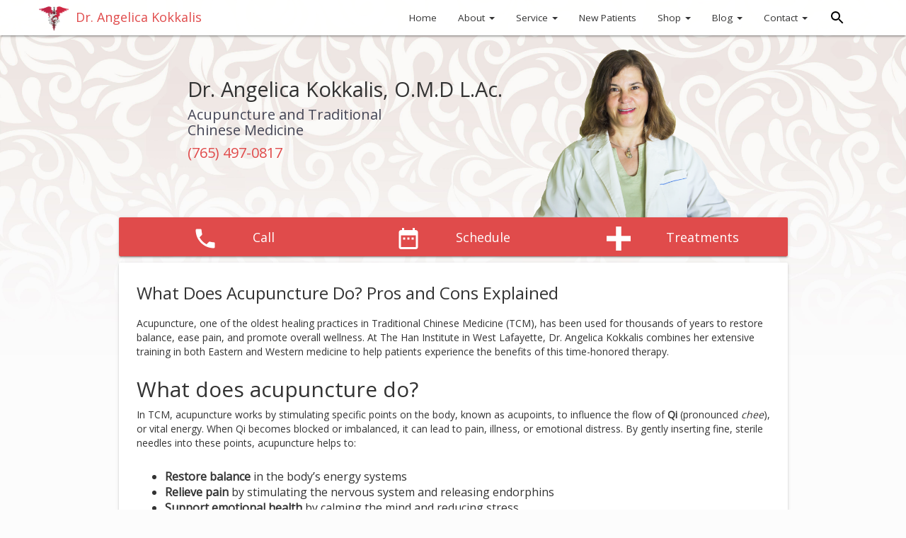

--- FILE ---
content_type: text/html; charset=UTF-8
request_url: https://angelicakokkalis.com/tag/acupuncture-therapy
body_size: 16539
content:
<!DOCTYPE HTML>
<html lang="en">
<head>
	<title>Acupuncture Therapy Archives - Dr. Angelica Kokkalis, O.M.D L.Ac. &raquo; Dr. Angelica Kokkalis,  O.M.D L.Ac.</title>
	<meta name="viewport" content="width=device-width, initial-scale=1" />
	<link href='https://fonts.googleapis.com/css?family=Open Sans' rel='stylesheet'>
	<meta name='robots' content='index, follow, max-image-preview:large, max-snippet:-1, max-video-preview:-1' />
	<style>img:is([sizes="auto" i], [sizes^="auto," i]) { contain-intrinsic-size: 3000px 1500px }</style>
	
	<!-- This site is optimized with the Yoast SEO plugin v26.8 - https://yoast.com/product/yoast-seo-wordpress/ -->
	<link rel="canonical" href="https://angelicakokkalis.com/tag/acupuncture-therapy" />
	<link rel="next" href="https://angelicakokkalis.com/tag/acupuncture-therapy/page/2" />
	<meta property="og:locale" content="en_US" />
	<meta property="og:type" content="article" />
	<meta property="og:title" content="Acupuncture Therapy Archives - Dr. Angelica Kokkalis, O.M.D L.Ac." />
	<meta property="og:url" content="https://angelicakokkalis.com/tag/acupuncture-therapy" />
	<meta property="og:site_name" content="Dr. Angelica Kokkalis, O.M.D L.Ac." />
	<meta name="twitter:card" content="summary_large_image" />
	<script type="application/ld+json" class="yoast-schema-graph">{"@context":"https://schema.org","@graph":[{"@type":"CollectionPage","@id":"https://angelicakokkalis.com/tag/acupuncture-therapy","url":"https://angelicakokkalis.com/tag/acupuncture-therapy","name":"Acupuncture Therapy Archives - Dr. Angelica Kokkalis, O.M.D L.Ac.","isPartOf":{"@id":"https://angelicakokkalis.com/#website"},"primaryImageOfPage":{"@id":"https://angelicakokkalis.com/tag/acupuncture-therapy#primaryimage"},"image":{"@id":"https://angelicakokkalis.com/tag/acupuncture-therapy#primaryimage"},"thumbnailUrl":"https://angelicakokkalis.com/wp-content/uploads/2025/10/What-Does-Acupuncture-Do-Pros-and-Cons-Explained.png","breadcrumb":{"@id":"https://angelicakokkalis.com/tag/acupuncture-therapy#breadcrumb"},"inLanguage":"en-US"},{"@type":"ImageObject","inLanguage":"en-US","@id":"https://angelicakokkalis.com/tag/acupuncture-therapy#primaryimage","url":"https://angelicakokkalis.com/wp-content/uploads/2025/10/What-Does-Acupuncture-Do-Pros-and-Cons-Explained.png","contentUrl":"https://angelicakokkalis.com/wp-content/uploads/2025/10/What-Does-Acupuncture-Do-Pros-and-Cons-Explained.png","width":1536,"height":1024},{"@type":"BreadcrumbList","@id":"https://angelicakokkalis.com/tag/acupuncture-therapy#breadcrumb","itemListElement":[{"@type":"ListItem","position":1,"name":"Home","item":"https://angelicakokkalis.com/"},{"@type":"ListItem","position":2,"name":"Acupuncture Therapy"}]},{"@type":"WebSite","@id":"https://angelicakokkalis.com/#website","url":"https://angelicakokkalis.com/","name":"Dr. Angelica Kokkalis, O.M.D L.Ac.","description":"West Lafayette Indiana Acupuncture and Chinese Medicine","potentialAction":[{"@type":"SearchAction","target":{"@type":"EntryPoint","urlTemplate":"https://angelicakokkalis.com/?s={search_term_string}"},"query-input":{"@type":"PropertyValueSpecification","valueRequired":true,"valueName":"search_term_string"}}],"inLanguage":"en-US"}]}</script>
	<!-- / Yoast SEO plugin. -->


<link rel='dns-prefetch' href='//cdnjs.cloudflare.com' />
<link rel='dns-prefetch' href='//maxcdn.bootstrapcdn.com' />
<link rel='dns-prefetch' href='//stats.wp.com' />
<link rel='preconnect' href='//c0.wp.com' />
<link rel="alternate" type="application/rss+xml" title="Dr. Angelica Kokkalis,  O.M.D L.Ac. &raquo; Acupuncture Therapy Tag Feed" href="https://angelicakokkalis.com/tag/acupuncture-therapy/feed" />
<script type="text/javascript">
/* <![CDATA[ */
window._wpemojiSettings = {"baseUrl":"https:\/\/s.w.org\/images\/core\/emoji\/16.0.1\/72x72\/","ext":".png","svgUrl":"https:\/\/s.w.org\/images\/core\/emoji\/16.0.1\/svg\/","svgExt":".svg","source":{"concatemoji":"https:\/\/angelicakokkalis.com\/wp-includes\/js\/wp-emoji-release.min.js?ver=6.8.3"}};
/*! This file is auto-generated */
!function(s,n){var o,i,e;function c(e){try{var t={supportTests:e,timestamp:(new Date).valueOf()};sessionStorage.setItem(o,JSON.stringify(t))}catch(e){}}function p(e,t,n){e.clearRect(0,0,e.canvas.width,e.canvas.height),e.fillText(t,0,0);var t=new Uint32Array(e.getImageData(0,0,e.canvas.width,e.canvas.height).data),a=(e.clearRect(0,0,e.canvas.width,e.canvas.height),e.fillText(n,0,0),new Uint32Array(e.getImageData(0,0,e.canvas.width,e.canvas.height).data));return t.every(function(e,t){return e===a[t]})}function u(e,t){e.clearRect(0,0,e.canvas.width,e.canvas.height),e.fillText(t,0,0);for(var n=e.getImageData(16,16,1,1),a=0;a<n.data.length;a++)if(0!==n.data[a])return!1;return!0}function f(e,t,n,a){switch(t){case"flag":return n(e,"\ud83c\udff3\ufe0f\u200d\u26a7\ufe0f","\ud83c\udff3\ufe0f\u200b\u26a7\ufe0f")?!1:!n(e,"\ud83c\udde8\ud83c\uddf6","\ud83c\udde8\u200b\ud83c\uddf6")&&!n(e,"\ud83c\udff4\udb40\udc67\udb40\udc62\udb40\udc65\udb40\udc6e\udb40\udc67\udb40\udc7f","\ud83c\udff4\u200b\udb40\udc67\u200b\udb40\udc62\u200b\udb40\udc65\u200b\udb40\udc6e\u200b\udb40\udc67\u200b\udb40\udc7f");case"emoji":return!a(e,"\ud83e\udedf")}return!1}function g(e,t,n,a){var r="undefined"!=typeof WorkerGlobalScope&&self instanceof WorkerGlobalScope?new OffscreenCanvas(300,150):s.createElement("canvas"),o=r.getContext("2d",{willReadFrequently:!0}),i=(o.textBaseline="top",o.font="600 32px Arial",{});return e.forEach(function(e){i[e]=t(o,e,n,a)}),i}function t(e){var t=s.createElement("script");t.src=e,t.defer=!0,s.head.appendChild(t)}"undefined"!=typeof Promise&&(o="wpEmojiSettingsSupports",i=["flag","emoji"],n.supports={everything:!0,everythingExceptFlag:!0},e=new Promise(function(e){s.addEventListener("DOMContentLoaded",e,{once:!0})}),new Promise(function(t){var n=function(){try{var e=JSON.parse(sessionStorage.getItem(o));if("object"==typeof e&&"number"==typeof e.timestamp&&(new Date).valueOf()<e.timestamp+604800&&"object"==typeof e.supportTests)return e.supportTests}catch(e){}return null}();if(!n){if("undefined"!=typeof Worker&&"undefined"!=typeof OffscreenCanvas&&"undefined"!=typeof URL&&URL.createObjectURL&&"undefined"!=typeof Blob)try{var e="postMessage("+g.toString()+"("+[JSON.stringify(i),f.toString(),p.toString(),u.toString()].join(",")+"));",a=new Blob([e],{type:"text/javascript"}),r=new Worker(URL.createObjectURL(a),{name:"wpTestEmojiSupports"});return void(r.onmessage=function(e){c(n=e.data),r.terminate(),t(n)})}catch(e){}c(n=g(i,f,p,u))}t(n)}).then(function(e){for(var t in e)n.supports[t]=e[t],n.supports.everything=n.supports.everything&&n.supports[t],"flag"!==t&&(n.supports.everythingExceptFlag=n.supports.everythingExceptFlag&&n.supports[t]);n.supports.everythingExceptFlag=n.supports.everythingExceptFlag&&!n.supports.flag,n.DOMReady=!1,n.readyCallback=function(){n.DOMReady=!0}}).then(function(){return e}).then(function(){var e;n.supports.everything||(n.readyCallback(),(e=n.source||{}).concatemoji?t(e.concatemoji):e.wpemoji&&e.twemoji&&(t(e.twemoji),t(e.wpemoji)))}))}((window,document),window._wpemojiSettings);
/* ]]> */
</script>
<style id='wp-emoji-styles-inline-css' type='text/css'>

	img.wp-smiley, img.emoji {
		display: inline !important;
		border: none !important;
		box-shadow: none !important;
		height: 1em !important;
		width: 1em !important;
		margin: 0 0.07em !important;
		vertical-align: -0.1em !important;
		background: none !important;
		padding: 0 !important;
	}
</style>
<link rel='stylesheet' id='wp-block-library-css' href='https://c0.wp.com/c/6.8.3/wp-includes/css/dist/block-library/style.min.css' type='text/css' media='all' />
<style id='classic-theme-styles-inline-css' type='text/css'>
/*! This file is auto-generated */
.wp-block-button__link{color:#fff;background-color:#32373c;border-radius:9999px;box-shadow:none;text-decoration:none;padding:calc(.667em + 2px) calc(1.333em + 2px);font-size:1.125em}.wp-block-file__button{background:#32373c;color:#fff;text-decoration:none}
</style>
<link rel='stylesheet' id='mediaelement-css' href='https://c0.wp.com/c/6.8.3/wp-includes/js/mediaelement/mediaelementplayer-legacy.min.css' type='text/css' media='all' />
<link rel='stylesheet' id='wp-mediaelement-css' href='https://c0.wp.com/c/6.8.3/wp-includes/js/mediaelement/wp-mediaelement.min.css' type='text/css' media='all' />
<style id='jetpack-sharing-buttons-style-inline-css' type='text/css'>
.jetpack-sharing-buttons__services-list{display:flex;flex-direction:row;flex-wrap:wrap;gap:0;list-style-type:none;margin:5px;padding:0}.jetpack-sharing-buttons__services-list.has-small-icon-size{font-size:12px}.jetpack-sharing-buttons__services-list.has-normal-icon-size{font-size:16px}.jetpack-sharing-buttons__services-list.has-large-icon-size{font-size:24px}.jetpack-sharing-buttons__services-list.has-huge-icon-size{font-size:36px}@media print{.jetpack-sharing-buttons__services-list{display:none!important}}.editor-styles-wrapper .wp-block-jetpack-sharing-buttons{gap:0;padding-inline-start:0}ul.jetpack-sharing-buttons__services-list.has-background{padding:1.25em 2.375em}
</style>
<style id='global-styles-inline-css' type='text/css'>
:root{--wp--preset--aspect-ratio--square: 1;--wp--preset--aspect-ratio--4-3: 4/3;--wp--preset--aspect-ratio--3-4: 3/4;--wp--preset--aspect-ratio--3-2: 3/2;--wp--preset--aspect-ratio--2-3: 2/3;--wp--preset--aspect-ratio--16-9: 16/9;--wp--preset--aspect-ratio--9-16: 9/16;--wp--preset--color--black: #000000;--wp--preset--color--cyan-bluish-gray: #abb8c3;--wp--preset--color--white: #ffffff;--wp--preset--color--pale-pink: #f78da7;--wp--preset--color--vivid-red: #cf2e2e;--wp--preset--color--luminous-vivid-orange: #ff6900;--wp--preset--color--luminous-vivid-amber: #fcb900;--wp--preset--color--light-green-cyan: #7bdcb5;--wp--preset--color--vivid-green-cyan: #00d084;--wp--preset--color--pale-cyan-blue: #8ed1fc;--wp--preset--color--vivid-cyan-blue: #0693e3;--wp--preset--color--vivid-purple: #9b51e0;--wp--preset--gradient--vivid-cyan-blue-to-vivid-purple: linear-gradient(135deg,rgba(6,147,227,1) 0%,rgb(155,81,224) 100%);--wp--preset--gradient--light-green-cyan-to-vivid-green-cyan: linear-gradient(135deg,rgb(122,220,180) 0%,rgb(0,208,130) 100%);--wp--preset--gradient--luminous-vivid-amber-to-luminous-vivid-orange: linear-gradient(135deg,rgba(252,185,0,1) 0%,rgba(255,105,0,1) 100%);--wp--preset--gradient--luminous-vivid-orange-to-vivid-red: linear-gradient(135deg,rgba(255,105,0,1) 0%,rgb(207,46,46) 100%);--wp--preset--gradient--very-light-gray-to-cyan-bluish-gray: linear-gradient(135deg,rgb(238,238,238) 0%,rgb(169,184,195) 100%);--wp--preset--gradient--cool-to-warm-spectrum: linear-gradient(135deg,rgb(74,234,220) 0%,rgb(151,120,209) 20%,rgb(207,42,186) 40%,rgb(238,44,130) 60%,rgb(251,105,98) 80%,rgb(254,248,76) 100%);--wp--preset--gradient--blush-light-purple: linear-gradient(135deg,rgb(255,206,236) 0%,rgb(152,150,240) 100%);--wp--preset--gradient--blush-bordeaux: linear-gradient(135deg,rgb(254,205,165) 0%,rgb(254,45,45) 50%,rgb(107,0,62) 100%);--wp--preset--gradient--luminous-dusk: linear-gradient(135deg,rgb(255,203,112) 0%,rgb(199,81,192) 50%,rgb(65,88,208) 100%);--wp--preset--gradient--pale-ocean: linear-gradient(135deg,rgb(255,245,203) 0%,rgb(182,227,212) 50%,rgb(51,167,181) 100%);--wp--preset--gradient--electric-grass: linear-gradient(135deg,rgb(202,248,128) 0%,rgb(113,206,126) 100%);--wp--preset--gradient--midnight: linear-gradient(135deg,rgb(2,3,129) 0%,rgb(40,116,252) 100%);--wp--preset--font-size--small: 13px;--wp--preset--font-size--medium: 20px;--wp--preset--font-size--large: 36px;--wp--preset--font-size--x-large: 42px;--wp--preset--spacing--20: 0.44rem;--wp--preset--spacing--30: 0.67rem;--wp--preset--spacing--40: 1rem;--wp--preset--spacing--50: 1.5rem;--wp--preset--spacing--60: 2.25rem;--wp--preset--spacing--70: 3.38rem;--wp--preset--spacing--80: 5.06rem;--wp--preset--shadow--natural: 6px 6px 9px rgba(0, 0, 0, 0.2);--wp--preset--shadow--deep: 12px 12px 50px rgba(0, 0, 0, 0.4);--wp--preset--shadow--sharp: 6px 6px 0px rgba(0, 0, 0, 0.2);--wp--preset--shadow--outlined: 6px 6px 0px -3px rgba(255, 255, 255, 1), 6px 6px rgba(0, 0, 0, 1);--wp--preset--shadow--crisp: 6px 6px 0px rgba(0, 0, 0, 1);}:where(.is-layout-flex){gap: 0.5em;}:where(.is-layout-grid){gap: 0.5em;}body .is-layout-flex{display: flex;}.is-layout-flex{flex-wrap: wrap;align-items: center;}.is-layout-flex > :is(*, div){margin: 0;}body .is-layout-grid{display: grid;}.is-layout-grid > :is(*, div){margin: 0;}:where(.wp-block-columns.is-layout-flex){gap: 2em;}:where(.wp-block-columns.is-layout-grid){gap: 2em;}:where(.wp-block-post-template.is-layout-flex){gap: 1.25em;}:where(.wp-block-post-template.is-layout-grid){gap: 1.25em;}.has-black-color{color: var(--wp--preset--color--black) !important;}.has-cyan-bluish-gray-color{color: var(--wp--preset--color--cyan-bluish-gray) !important;}.has-white-color{color: var(--wp--preset--color--white) !important;}.has-pale-pink-color{color: var(--wp--preset--color--pale-pink) !important;}.has-vivid-red-color{color: var(--wp--preset--color--vivid-red) !important;}.has-luminous-vivid-orange-color{color: var(--wp--preset--color--luminous-vivid-orange) !important;}.has-luminous-vivid-amber-color{color: var(--wp--preset--color--luminous-vivid-amber) !important;}.has-light-green-cyan-color{color: var(--wp--preset--color--light-green-cyan) !important;}.has-vivid-green-cyan-color{color: var(--wp--preset--color--vivid-green-cyan) !important;}.has-pale-cyan-blue-color{color: var(--wp--preset--color--pale-cyan-blue) !important;}.has-vivid-cyan-blue-color{color: var(--wp--preset--color--vivid-cyan-blue) !important;}.has-vivid-purple-color{color: var(--wp--preset--color--vivid-purple) !important;}.has-black-background-color{background-color: var(--wp--preset--color--black) !important;}.has-cyan-bluish-gray-background-color{background-color: var(--wp--preset--color--cyan-bluish-gray) !important;}.has-white-background-color{background-color: var(--wp--preset--color--white) !important;}.has-pale-pink-background-color{background-color: var(--wp--preset--color--pale-pink) !important;}.has-vivid-red-background-color{background-color: var(--wp--preset--color--vivid-red) !important;}.has-luminous-vivid-orange-background-color{background-color: var(--wp--preset--color--luminous-vivid-orange) !important;}.has-luminous-vivid-amber-background-color{background-color: var(--wp--preset--color--luminous-vivid-amber) !important;}.has-light-green-cyan-background-color{background-color: var(--wp--preset--color--light-green-cyan) !important;}.has-vivid-green-cyan-background-color{background-color: var(--wp--preset--color--vivid-green-cyan) !important;}.has-pale-cyan-blue-background-color{background-color: var(--wp--preset--color--pale-cyan-blue) !important;}.has-vivid-cyan-blue-background-color{background-color: var(--wp--preset--color--vivid-cyan-blue) !important;}.has-vivid-purple-background-color{background-color: var(--wp--preset--color--vivid-purple) !important;}.has-black-border-color{border-color: var(--wp--preset--color--black) !important;}.has-cyan-bluish-gray-border-color{border-color: var(--wp--preset--color--cyan-bluish-gray) !important;}.has-white-border-color{border-color: var(--wp--preset--color--white) !important;}.has-pale-pink-border-color{border-color: var(--wp--preset--color--pale-pink) !important;}.has-vivid-red-border-color{border-color: var(--wp--preset--color--vivid-red) !important;}.has-luminous-vivid-orange-border-color{border-color: var(--wp--preset--color--luminous-vivid-orange) !important;}.has-luminous-vivid-amber-border-color{border-color: var(--wp--preset--color--luminous-vivid-amber) !important;}.has-light-green-cyan-border-color{border-color: var(--wp--preset--color--light-green-cyan) !important;}.has-vivid-green-cyan-border-color{border-color: var(--wp--preset--color--vivid-green-cyan) !important;}.has-pale-cyan-blue-border-color{border-color: var(--wp--preset--color--pale-cyan-blue) !important;}.has-vivid-cyan-blue-border-color{border-color: var(--wp--preset--color--vivid-cyan-blue) !important;}.has-vivid-purple-border-color{border-color: var(--wp--preset--color--vivid-purple) !important;}.has-vivid-cyan-blue-to-vivid-purple-gradient-background{background: var(--wp--preset--gradient--vivid-cyan-blue-to-vivid-purple) !important;}.has-light-green-cyan-to-vivid-green-cyan-gradient-background{background: var(--wp--preset--gradient--light-green-cyan-to-vivid-green-cyan) !important;}.has-luminous-vivid-amber-to-luminous-vivid-orange-gradient-background{background: var(--wp--preset--gradient--luminous-vivid-amber-to-luminous-vivid-orange) !important;}.has-luminous-vivid-orange-to-vivid-red-gradient-background{background: var(--wp--preset--gradient--luminous-vivid-orange-to-vivid-red) !important;}.has-very-light-gray-to-cyan-bluish-gray-gradient-background{background: var(--wp--preset--gradient--very-light-gray-to-cyan-bluish-gray) !important;}.has-cool-to-warm-spectrum-gradient-background{background: var(--wp--preset--gradient--cool-to-warm-spectrum) !important;}.has-blush-light-purple-gradient-background{background: var(--wp--preset--gradient--blush-light-purple) !important;}.has-blush-bordeaux-gradient-background{background: var(--wp--preset--gradient--blush-bordeaux) !important;}.has-luminous-dusk-gradient-background{background: var(--wp--preset--gradient--luminous-dusk) !important;}.has-pale-ocean-gradient-background{background: var(--wp--preset--gradient--pale-ocean) !important;}.has-electric-grass-gradient-background{background: var(--wp--preset--gradient--electric-grass) !important;}.has-midnight-gradient-background{background: var(--wp--preset--gradient--midnight) !important;}.has-small-font-size{font-size: var(--wp--preset--font-size--small) !important;}.has-medium-font-size{font-size: var(--wp--preset--font-size--medium) !important;}.has-large-font-size{font-size: var(--wp--preset--font-size--large) !important;}.has-x-large-font-size{font-size: var(--wp--preset--font-size--x-large) !important;}
:where(.wp-block-post-template.is-layout-flex){gap: 1.25em;}:where(.wp-block-post-template.is-layout-grid){gap: 1.25em;}
:where(.wp-block-columns.is-layout-flex){gap: 2em;}:where(.wp-block-columns.is-layout-grid){gap: 2em;}
:root :where(.wp-block-pullquote){font-size: 1.5em;line-height: 1.6;}
</style>
<link rel='stylesheet' id='contact-form-7-css' href='https://angelicakokkalis.com/wp-content/plugins/contact-form-7/includes/css/styles.css?ver=6.1.4' type='text/css' media='all' />
<link rel='stylesheet' id='bootstrap-css' href='https://maxcdn.bootstrapcdn.com/bootstrap/3.3.7/css/bootstrap.min.css?ver=6.8.3' type='text/css' media='all' />
<link rel='stylesheet' id='bootstrap-theme-css' href='https://maxcdn.bootstrapcdn.com/bootstrap/3.3.7/css/bootstrap-theme.min.css?ver=6.8.3' type='text/css' media='all' />
<link rel='stylesheet' id='slick-css' href='https://cdnjs.cloudflare.com/ajax/libs/slick-carousel/1.6.0/slick.min.css?ver=6.8.3' type='text/css' media='all' />
<link rel='stylesheet' id='slick-theme-css' href='https://cdnjs.cloudflare.com/ajax/libs/slick-carousel/1.6.0/slick-theme.min.css?ver=6.8.3' type='text/css' media='all' />
<link rel='stylesheet' id='editor-style-css' href='https://angelicakokkalis.com/wp-content/themes/mw-material/editor-style.css?ver=1.0.0' type='text/css' media='all' />
<link rel='stylesheet' id='style-css' href='https://angelicakokkalis.com/wp-content/themes/mw-material/style.css?ver=1.0.0' type='text/css' media='all' />
<script type="text/javascript" src="https://c0.wp.com/c/6.8.3/wp-includes/js/jquery/jquery.min.js" id="jquery-core-js"></script>
<script type="text/javascript" src="https://c0.wp.com/c/6.8.3/wp-includes/js/jquery/jquery-migrate.min.js" id="jquery-migrate-js"></script>
<link rel="https://api.w.org/" href="https://angelicakokkalis.com/wp-json/" /><link rel="alternate" title="JSON" type="application/json" href="https://angelicakokkalis.com/wp-json/wp/v2/tags/9" /><link rel="EditURI" type="application/rsd+xml" title="RSD" href="https://angelicakokkalis.com/xmlrpc.php?rsd" />

		<!-- GA Google Analytics @ https://m0n.co/ga -->
		<script>
			(function(i,s,o,g,r,a,m){i['GoogleAnalyticsObject']=r;i[r]=i[r]||function(){
			(i[r].q=i[r].q||[]).push(arguments)},i[r].l=1*new Date();a=s.createElement(o),
			m=s.getElementsByTagName(o)[0];a.async=1;a.src=g;m.parentNode.insertBefore(a,m)
			})(window,document,'script','https://www.google-analytics.com/analytics.js','ga');
			ga('create', 'UA-10242605-46', 'auto');
			ga('send', 'pageview');
		</script>

		<style>img#wpstats{display:none}</style>
		<link rel="icon" href="https://angelicakokkalis.com/wp-content/uploads/2019/07/cropped-han-logo-512x512-32x32.png" sizes="32x32" />
<link rel="icon" href="https://angelicakokkalis.com/wp-content/uploads/2019/07/cropped-han-logo-512x512-192x192.png" sizes="192x192" />
<link rel="apple-touch-icon" href="https://angelicakokkalis.com/wp-content/uploads/2019/07/cropped-han-logo-512x512-180x180.png" />
<meta name="msapplication-TileImage" content="https://angelicakokkalis.com/wp-content/uploads/2019/07/cropped-han-logo-512x512-270x270.png" />
</head>
<body>
	<nav class="navbar">
		<div class="container">
			<!-- Brand and toggle get grouped for better mobile display -->
			<div class="navbar-header">
				<button type="button" class="navbar-toggle collapsed" data-toggle="collapse" data-target="#navbar-collapse" aria-expanded="false">
					<span class="sr-only">Toggle navigation</span>
					<span class="icon-bar"></span>
					<span class="icon-bar"></span>
					<span class="icon-bar"></span>
				</button>
				<a class="navbar-brand" href=https://angelicakokkalis.com><img alt="Brand logo" src=https://angelicakokkalis.com/wp-content/themes/mw-material/img/logo.png />Dr. Angelica Kokkalis</a>
			</div>

			<!-- Collect the nav links, forms, and other content for toggling -->
			<div id="navbar-collapse" class="collapse navbar-collapse"><ul id="menu-main-menu" class="nav navbar-nav navbar-right"><li itemscope="itemscope" itemtype="https://www.schema.org/SiteNavigationElement" id="menu-item-1162" class="menu-item menu-item-type-custom menu-item-object-custom menu-item-home menu-item-1162"><a title="Home" href="http://angelicakokkalis.com">Home</a></li>
<li itemscope="itemscope" itemtype="https://www.schema.org/SiteNavigationElement" id="menu-item-1527" class="menu-item menu-item-type-post_type menu-item-object-page menu-item-has-children menu-item-1527 dropdown"><a title="About" href="#" data-toggle="dropdown" class="dropdown-toggle" aria-haspopup="true">About <span class="caret"></span></a>
<ul role="menu" class=" dropdown-menu" >
	<li itemscope="itemscope" itemtype="https://www.schema.org/SiteNavigationElement" id="menu-item-1547" class="menu-item menu-item-type-post_type menu-item-object-page menu-item-home menu-item-1547"><a title="Welcome Message" href="https://angelicakokkalis.com/home">Welcome Message</a></li>
	<li itemscope="itemscope" itemtype="https://www.schema.org/SiteNavigationElement" id="menu-item-1543" class="menu-item menu-item-type-post_type menu-item-object-page menu-item-1543"><a title="About Dr. Angelica Kokkalis" href="https://angelicakokkalis.com/about">About Dr. Angelica Kokkalis</a></li>
	<li itemscope="itemscope" itemtype="https://www.schema.org/SiteNavigationElement" id="menu-item-1528" class="menu-item menu-item-type-post_type menu-item-object-page menu-item-1528"><a title="Resume" href="https://angelicakokkalis.com/about/curriculum-vitae">Resume</a></li>
	<li itemscope="itemscope" itemtype="https://www.schema.org/SiteNavigationElement" id="menu-item-1530" class="menu-item menu-item-type-post_type menu-item-object-page menu-item-1530"><a title="History" href="https://angelicakokkalis.com/history">History</a></li>
</ul>
</li>
<li itemscope="itemscope" itemtype="https://www.schema.org/SiteNavigationElement" id="menu-item-1536" class="menu-item menu-item-type-post_type menu-item-object-page menu-item-has-children menu-item-1536 dropdown"><a title="Service" href="#" data-toggle="dropdown" class="dropdown-toggle" aria-haspopup="true">Service <span class="caret"></span></a>
<ul role="menu" class=" dropdown-menu" >
	<li itemscope="itemscope" itemtype="https://www.schema.org/SiteNavigationElement" id="menu-item-1542" class="menu-item menu-item-type-post_type menu-item-object-page menu-item-1542"><a title="All Services" href="https://angelicakokkalis.com/services">All Services</a></li>
	<li itemscope="itemscope" itemtype="https://www.schema.org/SiteNavigationElement" id="menu-item-1531" class="menu-item menu-item-type-post_type menu-item-object-page menu-item-1531"><a title="Locations" href="https://angelicakokkalis.com/locations">Locations</a></li>
</ul>
</li>
<li itemscope="itemscope" itemtype="https://www.schema.org/SiteNavigationElement" id="menu-item-1532" class="menu-item menu-item-type-post_type menu-item-object-page menu-item-1532"><a title="New Patients" href="https://angelicakokkalis.com/patient-information">New Patients</a></li>
<li itemscope="itemscope" itemtype="https://www.schema.org/SiteNavigationElement" id="menu-item-1533" class="menu-item menu-item-type-post_type menu-item-object-page menu-item-has-children menu-item-1533 dropdown"><a title="Shop" href="#" data-toggle="dropdown" class="dropdown-toggle" aria-haspopup="true">Shop <span class="caret"></span></a>
<ul role="menu" class=" dropdown-menu" >
	<li itemscope="itemscope" itemtype="https://www.schema.org/SiteNavigationElement" id="menu-item-1545" class="menu-item menu-item-type-post_type menu-item-object-page menu-item-1545"><a title="All Products" href="https://angelicakokkalis.com/products">All Products</a></li>
	<li itemscope="itemscope" itemtype="https://www.schema.org/SiteNavigationElement" id="menu-item-1538" class="menu-item menu-item-type-post_type menu-item-object-page menu-item-1538"><a title="Neurochemical Mechanisms of Acupuncture eBook" href="https://angelicakokkalis.com/products/neurochemical-mechanisms-of-acupuncture-book">Neurochemical Mechanisms of Acupuncture eBook</a></li>
	<li itemscope="itemscope" itemtype="https://www.schema.org/SiteNavigationElement" id="menu-item-1539" class="menu-item menu-item-type-post_type menu-item-object-page menu-item-1539"><a title="HANS Stimulator Unit + Protocols for How to Use" href="https://angelicakokkalis.com/products/hans-stimulator-unit">HANS Stimulator Unit + Protocols for How to Use</a></li>
</ul>
</li>
<li itemscope="itemscope" itemtype="https://www.schema.org/SiteNavigationElement" id="menu-item-1529" class="menu-item menu-item-type-post_type menu-item-object-page current_page_parent menu-item-has-children menu-item-1529 dropdown"><a title="Blog" href="#" data-toggle="dropdown" class="dropdown-toggle" aria-haspopup="true">Blog <span class="caret"></span></a>
<ul role="menu" class=" dropdown-menu" >
	<li itemscope="itemscope" itemtype="https://www.schema.org/SiteNavigationElement" id="menu-item-1544" class="menu-item menu-item-type-post_type menu-item-object-page current_page_parent menu-item-1544"><a title="All Blogs" href="https://angelicakokkalis.com/blog">All Blogs</a></li>
	<li itemscope="itemscope" itemtype="https://www.schema.org/SiteNavigationElement" id="menu-item-1534" class="menu-item menu-item-type-post_type menu-item-object-page menu-item-1534"><a title="Resources" href="https://angelicakokkalis.com/resources">Resources</a></li>
	<li itemscope="itemscope" itemtype="https://www.schema.org/SiteNavigationElement" id="menu-item-1535" class="menu-item menu-item-type-post_type menu-item-object-page menu-item-1535"><a title="Videos" href="https://angelicakokkalis.com/videos">Videos</a></li>
	<li itemscope="itemscope" itemtype="https://www.schema.org/SiteNavigationElement" id="menu-item-1541" class="menu-item menu-item-type-post_type menu-item-object-page menu-item-1541"><a title="Photo Gallery" href="https://angelicakokkalis.com/photo-gallary">Photo Gallery</a></li>
</ul>
</li>
<li itemscope="itemscope" itemtype="https://www.schema.org/SiteNavigationElement" id="menu-item-1537" class="menu-item menu-item-type-post_type menu-item-object-page menu-item-has-children menu-item-1537 dropdown"><a title="Contact" href="#" data-toggle="dropdown" class="dropdown-toggle" aria-haspopup="true">Contact <span class="caret"></span></a>
<ul role="menu" class=" dropdown-menu" >
	<li itemscope="itemscope" itemtype="https://www.schema.org/SiteNavigationElement" id="menu-item-1546" class="menu-item menu-item-type-post_type menu-item-object-page menu-item-1546"><a title="Contact Info" href="https://angelicakokkalis.com/contact">Contact Info</a></li>
	<li itemscope="itemscope" itemtype="https://www.schema.org/SiteNavigationElement" id="menu-item-1540" class="menu-item menu-item-type-post_type menu-item-object-page menu-item-1540"><a title="Hours of Operation – Dr. Angelica Kokkalis" href="https://angelicakokkalis.com/hours">Hours of Operation – Dr. Angelica Kokkalis</a></li>
</ul>
</li>
<li class="search-dropdown">
			<a href="#" class="dropdown-toggle navbar-search-link" data-toggle="dropdown" role="button" aria-haspopup="true" aria-expanded="false">
				<img class="search-icon" alt="search" src=https://angelicakokkalis.com/wp-content/themes/mw-material/img/icons/search.svg?>
			</a>
			<ul class="dropdown-menu">
				<li><form role="search" method="get" class="search-form" action="https://angelicakokkalis.com/">
	<input id="s" type="search" class="search-field" placeholder="Search this site" name="s" title="Search for:" />
</form>
</li>
			</ul>
		</li></ul></div>
		</div>
	</nav>

	<div class="top-banner">
		<div class="container">
			<div class="row">
				<div class="col-xs-12 col-md-6 col-lg-5 col-md-offset-1 col-lg-offset-2">
					<h1 class="banner-title">Dr. Angelica Kokkalis, O.M.D L.Ac.</h1>
					<h2 class="banner-subtitle">Acupuncture and Traditional <br />Chinese Medicine</h2>
					<h5 class="banner-phone"><a href="tel:+17654970817">(765) 497-0817</a></h5>
				</div>
				<div class="col-xs-12 col-md-4 col-lg-3">
					<img class="angelica-img" alt="Picture of Angelica" src=https://angelicakokkalis.com/wp-content/themes/mw-material/img/angelica.png />
				</div>
			</div>
		</div>
	</div>

	<div class="main-content">
		<div class="container">
			<div class="row">
				<div class="col-xs-12 col-md-10 col-md-offset-1">

					<!-- CALL TO ACTION -->
					<div class="row call-to-action card">
						<div class="call-to-action-item-wrapper col-xs-12 col-sm-4">
							<div class="call-to-action-item">
								<img class="call-to-action-item-icon" alt="Call icon" src=https://angelicakokkalis.com/wp-content/themes/mw-material/img/icons/call.svg />
								<h6 class="call-to-action-link"><a href="tel:+17654970817">Call</a></h6>
							</div>
						</div>
						<div class="call-to-action-item-wrapper col-xs-12 col-sm-4">
							<div class="call-to-action-item">
								<img class="call-to-action-item-icon" alt="Call icon" src=https://angelicakokkalis.com/wp-content/themes/mw-material/img/icons/calendar.svg />
								<h6 class="call-to-action-link"><a href="http://angelicakokkalis.com/contact">Schedule</a></h6>
							</div>
						</div>
						<div class="call-to-action-item-wrapper col-xs-12 col-sm-4">
							<div class="call-to-action-item">
								<img class="cross-icon call-to-action-item-icon" alt="Call icon" src=https://angelicakokkalis.com/wp-content/themes/mw-material/img/icons/cross.svg />
								<h6 class="call-to-action-link"><a href="http://angelicakokkalis.com/services">Treatments</a></h6>
							</div>
						</div>
					</div>
					<!-- CALL TO ACTION END -->

<div id="content" class="row card index-card" role="main">
	<div class="col-xs-12">
		<article id="post-1794" class="post-1794 post type-post status-publish format-standard has-post-thumbnail hentry category-traditional-chinese-medicine tag-acupuncture-therapy">
			<div class="entry-header">
				<h3 class="page-title entry-title" item-prop="headline">What Does Acupuncture Do? Pros and Cons Explained</h3>
			</div>
			<div class="entry-content" item-prop="text">
				
<p>Acupuncture, one of the oldest healing practices in Traditional Chinese Medicine (TCM), has been used for thousands of years to restore balance, ease pain, and promote overall wellness. At The Han Institute in West Lafayette, Dr. Angelica Kokkalis combines her extensive training in both Eastern and Western medicine to help patients experience the benefits of this time-honored therapy.</p>



<h2 class="wp-block-heading">What does acupuncture do?</h2>



<p>In TCM, acupuncture works by stimulating specific points on the body, known as acupoints, to influence the flow of <strong>Qi</strong> (pronounced <em>chee</em>), or vital energy. When Qi becomes blocked or imbalanced, it can lead to pain, illness, or emotional distress. By gently inserting fine, sterile needles into these points, acupuncture helps to:</p>



<ul class="wp-block-list">
<li><strong>Restore balance</strong> in the body’s energy systems</li>



<li><strong>Relieve pain</strong> by stimulating the nervous system and releasing endorphins</li>



<li><strong>Support emotional health</strong> by calming the mind and reducing stress</li>



<li><strong>Improve circulation</strong> and reduce inflammation</li>



<li><strong>Enhance the body’s natural healing response</strong></li>
</ul>



<p>Modern research also shows that acupuncture affects neurotransmitters, hormones, and the immune system, making it a powerful complement to conventional care.</p>



<h2 class="wp-block-heading">What are the pros of acupuncture?</h2>



<ul class="wp-block-list">
<li><strong>Natural and drug-free</strong> – Offers an alternative to medications for pain and stress.</li>



<li><strong>Personalized treatment</strong> – Each session is tailored to your body’s needs.</li>



<li><strong>Broad application</strong> – Can help with pain management, digestive issues, sleep disturbances, anxiety, women’s health, and more.</li>



<li><strong>Minimal side effects</strong> – When performed by a licensed acupuncturist like Dr. Kokkalis, acupuncture is safe and gentle.</li>



<li><strong>Supports whole-body wellness</strong> – Goes beyond symptom relief to address root imbalances.</li>
</ul>



<h2 class="wp-block-heading">What are the cons of acupuncture?</h2>



<ul class="wp-block-list">
<li><strong>Temporary soreness or bruising</strong> – Some patients may feel mild tenderness at needle sites.</li>



<li><strong>Multiple sessions may be needed</strong> – Acupuncture is often most effective as part of a series of treatments.</li>



<li><strong>Not a quick fix</strong> – Healing takes time and consistency.</li>



<li><strong>Varies by individual</strong> – While many experience great benefits, results can differ from person to person.</li>
</ul>



<h2 class="wp-block-heading">A balanced approach</h2>



<p>At The Han Institute, Dr. Kokkalis integrates acupuncture with other holistic therapies—including herbal medicine, nutrition guidance, and innovative treatments for neurological and chronic conditions. Her goal is to create a safe, calming environment where healing can unfold naturally.</p>



<hr class="wp-block-separator has-alpha-channel-opacity"/>



<p><strong>Are you in the West Lafayette, Indiana area and curious if acupuncture could help you?</strong><br>Contact Dr. Angelica Kokkalis to schedule a consultation: <a href="http://angelicakokkalis.com/contact">Schedule a Visit</a> or call <strong>(765) 497-0817</strong>.</p>

<p>In Traditional Chinese Medicine (TCM), acupuncture has been practiced for thousands of years to restore balance, promote healing, and enhance well-being. While acupuncture is generally safe and highly beneficial, certain acupuncture points are considered <em>“forbidden”</em> during pregnancy due to their powerful effects on the body.</p>



<p>These <strong>5 forbidden points</strong> are:</p>



<ol class="wp-block-list">
<li><strong>LI4 (Hegu)</strong> – located on the hand, between the thumb and index finger.</li>



<li><strong>SP6 (Sanyinjiao)</strong> – found on the inner leg, above the ankle.</li>



<li><strong>BL60 (Kunlun)</strong> – located near the ankle, behind the lateral malleolus.</li>



<li><strong>GB21 (Jianjing)</strong> – found on the shoulder, midway between the neck and the edge of the shoulder.</li>



<li><strong>BL67 (Zhiyin)</strong> – located at the tip of the small toe.</li>
</ol>



<h3 class="wp-block-heading"><strong>Why Are These Points “Forbidden”?</strong></h3>



<p>These points are not “forbidden” in the sense that they are harmful in general. In fact, outside of pregnancy, they are commonly used for a variety of therapeutic purposes such as relieving pain, reducing stress, or regulating energy flow. However, during pregnancy, these points are contraindicated because:</p>



<ul class="wp-block-list">
<li>They can <strong>stimulate uterine contractions</strong>, which may lead to miscarriage or premature labor.</li>



<li>They strongly <strong>move qi and blood</strong>, creating effects that may destabilize the delicate balance required for a healthy pregnancy.</li>



<li>Their stimulation can be too intense for the body during this sensitive time.</li>
</ul>



<h3 class="wp-block-heading"><strong>Safe and Supportive Acupuncture in Pregnancy</strong></h3>



<p>While these five points are avoided, many other acupuncture points are safe and even highly beneficial during pregnancy. <a href="https://angelicakokkalis.com/tag/acupuncture-therapy">Acupuncture therapy</a> can help:</p>



<ul class="wp-block-list">
<li>Ease morning sickness and nausea</li>



<li>Relieve lower back and hip pain</li>



<li>Support healthy digestion and sleep</li>



<li>Reduce stress and anxiety</li>



<li>Prepare the body for labor in the final weeks (using safe techniques and points)</li>
</ul>



<p>At <strong>The Han Institute</strong>, Dr. Angelica Kokkalis carefully considers each patient’s health history, stage of pregnancy, and overall constitution when creating a treatment plan. Safety and holistic support are always at the forefront.</p>

<p>In the wisdom of classical Chinese medicine, health is not merely the absence of illness but the harmony of body, mind, and spirit with the natural rhythms of life. One of the simplest yet most profound teachings from this tradition is known as the <em>Four Golden Rules of Acupuncture.</em> These principles offer timeless guidance for maintaining balance, supporting the body’s energy (Qi), and cultivating overall well-being.</p>



<p><strong>1. Eat only when hungry</strong><br>In today’s world, eating often happens out of habit, convenience, or emotion rather than true hunger. By eating only when hungry, we allow the digestive system to function at its best, giving the body the nourishment it truly needs without burdening it with excess.</p>



<p><strong>2. Drink only when thirsty</strong><br>The body has an innate intelligence that signals when hydration is needed. Drinking only when thirsty honors these signals, preventing overconsumption and supporting the natural balance of fluids and energy within the body.</p>



<p><strong>3. Take rest when tired</strong><br>Rest is a vital part of health. Rather than pushing through fatigue, giving the body permission to rest when it needs to helps preserve Qi, strengthens immunity, and enhances the body’s ability to recover and heal.</p>



<p><strong>4. Sleep early</strong><br>Restful, restorative sleep is one of the cornerstones of health. Going to bed early aligns the body with natural circadian rhythms, allowing the body and mind to recharge and regenerate during the night.</p>



<h2 class="wp-block-heading"><strong>Why These Rules Matter</strong></h2>



<p>Together, these 4 Golden Rules serve as gentle reminders to live in alignment with nature and with ourselves. They protect the body from unnecessary strain, nurture vitality, and allow the body’s own healing processes to flourish.</p>



<p>At the Han Institute, Dr. Angelica Kokkalis integrates these principles into her <a href="https://angelicakokkalis.com/tag/acupuncture-therapy">acupuncture practice</a>, encouraging patients not only to receive treatment but to embrace these lifestyle practices as part of a holistic approach to wellness.</p>



<p>By following these simple but powerful rules, you give yourself the gift of balance, resilience, and the deep healing that comes from living in harmony with your own rhythms.</p>

<p>Dry needling has gained attention in recent years as a therapeutic technique used to address muscle pain, movement issues, and trigger points. While it uses thin needles similar to acupuncture, its approach, purpose, and background are quite different. For patients curious about this method, here is what you need to know.</p>



<h2 class="wp-block-heading">What Does Dry Needling Actually Do?</h2>



<p><a href="https://angelicakokkalis.com/dry-needling-indiana">Dry needling</a> involves the insertion of very thin, sterile needles into muscle tissue near “trigger points.” These trigger points are tight, sensitive areas of muscle fibers that can cause pain or restrict movement. By stimulating these points, dry needling helps release muscle tension, improve circulation, and restore mobility. Many patients report reduced pain and improved range of motion after treatment.</p>



<h2 class="wp-block-heading">What Are the Downsides of Dry Needling?</h2>



<p>Like most treatments, dry needling has potential side effects. These may include:</p>



<ul class="wp-block-list">
<li>Temporary soreness or bruising at the needle site</li>



<li>Mild bleeding</li>



<li>Fatigue or lightheadedness in some patients</li>
</ul>



<p>While generally considered safe when performed by trained providers, dry needling should only be done by licensed professionals who understand anatomy and sterile technique.</p>



<h2 class="wp-block-heading">Why Is Dry Needling Sometimes Controversial or Restricted?</h2>



<p>In some states and countries, dry needling is restricted or even considered “illegal” for certain practitioners. This is often due to professional scope-of-practice debates. For example, some medical and acupuncture boards disagree on who is qualified to use the technique. The controversy is less about patient safety and more about professional licensing and training standards.</p>



<h2 class="wp-block-heading">Dry Needling vs. Acupuncture: What’s the Difference?</h2>



<p>Though they use the same type of thin needles, dry needling and acupuncture are distinct practices:</p>



<ul class="wp-block-list">
<li><strong>Dry Needling</strong> is rooted in Western medicine. Its focus is on muscle physiology, trigger points, and pain management.</li>



<li><strong>Acupuncture</strong>, on the other hand, is a traditional Chinese medicine practice with thousands of years of history. It is based on restoring the balance of energy (Qi) in the body by stimulating specific points along meridians.</li>
</ul>



<p>Both techniques can reduce pain and promote healing, but they differ in philosophy, training, and approach.</p>



<h2 class="wp-block-heading">How Does Dry Needling Work?</h2>



<p>When the needle penetrates a trigger point, it can cause a small “twitch response” in the muscle fibers. This twitch helps reset the muscle, reduce tension, and encourage normal function. The body also responds by increasing blood flow to the area, releasing endorphins, and calming overactive nerve signals—leading to pain relief and healing.</p>



<h2 class="wp-block-heading">Benefits of Dry Needling</h2>



<ul class="wp-block-list">
<li>Relieves chronic and acute muscle pain</li>



<li>Improves mobility and flexibility</li>



<li>Reduces tension headaches and jaw pain (TMJ)</li>



<li>Supports recovery from sports injuries</li>



<li>Complements physical therapy for long-term results</li>
</ul>



<h3 class="wp-block-heading">Final Thoughts</h3>



<p>Dry needling can be a powerful tool for pain relief and muscle recovery, especially when performed by a skilled provider. However, it is not a substitute for acupuncture or other traditional therapies. At the Han Institute, Dr. Angelica Kokkalis brings decades of expertise in acupuncture and traditional Chinese medicine to help patients achieve holistic healing. If you’re curious about how acupuncture compares to dry needling—or which option may be best for your health—<a href="https://angelicakokkalis.com/contact">schedule a consultation</a> today.</p>
<p>The United States military has found that Traditional Chinese acupuncture provides immediate relief for acute and chronic pain without the risk of addiction that can come from opioids. The process involves a small needle inserted into the ear, which has a “central effect” on the nervous system and the cingulate gyrus, an area of the brain that processes pain.</p>
<p><div id="attachment_1506" style="width: 610px" class="wp-caption aligncenter"><img fetchpriority="high" decoding="async" aria-describedby="caption-attachment-1506" src="http://angelicakokkalis.com/wp-content/uploads/2018/09/acupuncture-to-treat-pain-in-the-military-600x400.jpeg" alt="" width="600" height="400" class="size-large wp-image-1506" /><p id="caption-attachment-1506" class="wp-caption-text">The US Military is now using acupuncture to treat pain instead of addictive pills.</p></div></p>
<p>“They don’t have to wait hours for medications to take maximal effect or endure side effects, like drowsiness or allergic reactions, of common pain medications,” said Air Force Col. Lynda Vu, who recently administered <a href="https://www.militarytimes.com/news/your-military/2018/02/09/battlefield-acupuncture-yes-it-exists-and-the-military-is-using-it-to-fight-troops-pain/" rel="noopener noreferrer" target="_blank">Battlefield Acupuncture</a>. “This allows personnel to go back to the fight with minimal impact to continuing mission operations.”</p>
<p>Acupuncture may not work on every patient, but it can also be used in combination with oral medications, which Niemtzow said are helpful treatment options when used appropriately. Patients are encouraged to explore other holistic treatment options, and to look beyond medicine and surgery. Vu recommended full spectrum acupuncture as a complementary therapy.</p>
				<div class="all-posts-footer">
					Filed Under: <a href="https://angelicakokkalis.com/category/alternative-medicine-news" itemprop="url"><span itemprop="title">Alternative Medicine News</span></a> · Tagged With: <a href="https://angelicakokkalis.com/tag/acupuncture" itemprop="url"><span itemprop="title">Acupuncture</span></a>				</div>
			</div>
		</article>
	</div>
</div>

					</div>
				</div>
			</div>
		</div>

		<div class="footer">
			<div class="footer-top">
				<div class="container">
					<div class="row">
						<div class="col-xs-12 col-md-10 col-md-offset-1">
							<div class="row">
								<div class="col-xs-12 col-sm-3">
									<div class="footer-title">THE HANS INSTITUTE</div>
									<div class="footer-content">
										The <a class="footer-link" href="http://www.han-institute.com/" target="_blank"><b>Han Institute</b></a> is an organization dedicated
										to helping people with neurological disorders,
										chronic pain, and psychiatric disorders such as
										PTSD, Lou Gehrig's disease, Autism, and Epilepsy.
									</div>
								</div>
								<div class="col-xs-12 col-sm-3">
									<div class="footer-title"><a href="http://angelicakokkalis.com/category/alternative-medicine-news">NEWSPAPER</a></div>
									<div class="footer-content">
										<!-- <a class="footer-link footer-page-link" rel="https://angelicakokkalis.com/how-the-military-is-using-acupuncture-to-fight-pain" href="https://angelicakokkalis.com/how-the-military-is-using-acupuncture-to-fight-pain ">- How the Military is Using Acupuncture to Fight Pain</a> <br /><a class="footer-link footer-page-link" rel="https://angelicakokkalis.com/signature-healthcare-of-lafayette-wellness-fair-2015" href="https://angelicakokkalis.com/signature-healthcare-of-lafayette-wellness-fair-2015 ">- Signature HealthCARE of Lafayette Wellness Fair 2015</a> <br /><a class="footer-link footer-page-link" rel="https://angelicakokkalis.com/neurochemical-mechanisms-of-acupuncture-book-review" href="https://angelicakokkalis.com/neurochemical-mechanisms-of-acupuncture-book-review ">- Neurochemical Mechanisms of Acupuncture Book Review</a> <br /><a class="footer-link footer-page-link" rel="https://angelicakokkalis.com/supplements-really-contain-say" href="https://angelicakokkalis.com/supplements-really-contain-say ">- Do Supplements Really Contain What They Say?</a> <br /><a class="footer-link footer-page-link" rel="https://angelicakokkalis.com/zionsville-defeat-holiday-stress-event" href="https://angelicakokkalis.com/zionsville-defeat-holiday-stress-event ">- Zionsville Defeat Holiday Stress Event</a> <br /> -->
										<a class="footer-link footer-page-link" rel="http://angelicakokkalis.com/alternative-medicine-news/where-east-meets-west" href="http://angelicakokkalis.com/alternative-medicine-news/where-east-meets-west">
											- Where East Meets West
						        </a> <br />
										<a class="footer-link footer-page-link" rel="http://angelicakokkalis.com/alternative-medicine-news/on-pins-and-needles" href="http://angelicakokkalis.com/alternative-medicine-news/on-pins-and-needles">
											- On Pins and Needles
						        </a> <br />
									</div>
								</div>
								<div class="col-xs-12 col-sm-3">
									<div class="footer-title"><a href="http://angelicakokkalis.com/blog">ARTICLES</a></div>
									<div class="footer-content">
										<a class="footer-link footer-page-link" href="https://angelicakokkalis.com/is-elk-velvet-antler-good-for-testosterone">- Is Elk Velvet Antler Good for Testosterone?</a><br /><a class="footer-link footer-page-link" href="https://angelicakokkalis.com/the-healing-power-of-herbs-in-traditional-chinese-medicine">- The Healing Power of Herbs in Traditional Chinese Medicine</a><br /><a class="footer-link footer-page-link" href="https://angelicakokkalis.com/what-does-acupuncture-do-pros-and-cons-explained">- What Does Acupuncture Do? Pros and Cons Explained</a><br /><a class="footer-link footer-page-link" href="https://angelicakokkalis.com/the-5-forbidden-points-in-acupuncture-why-they-matter-during-pregnancy">- The 5 Forbidden Points in Acupuncture: Why They Matter Durin...</a><br /><a class="footer-link footer-page-link" href="https://angelicakokkalis.com/the-4-golden-rules-of-acupuncture-for-a-balanced-life">- The 4 Golden Rules of Acupuncture for a Balanced Life</a><br />									</div>
								</div>
								<div class="col-xs-12 col-sm-3">
									<div class="footer-title"><a href="http://angelicakokkalis.com/blog">CATEGORIES</a></div>
									<div class="footer-content">
											<li class="cat-item cat-item-2"><a href="https://angelicakokkalis.com/category/alternative-medicine-news">Alternative Medicine News</a>
</li>
	<li class="cat-item cat-item-3"><a href="https://angelicakokkalis.com/category/conferences">Conferences</a>
</li>
	<li class="cat-item cat-item-4"><a href="https://angelicakokkalis.com/category/invitations-to-present">Invitations to Present</a>
</li>
	<li class="cat-item cat-item-5"><a href="https://angelicakokkalis.com/category/promotions">Promotions</a>
</li>
	<li class="cat-item cat-item-7"><a href="https://angelicakokkalis.com/category/traditional-chinese-medicine">Traditional Chinese Medicine</a>
</li>
									</div>
								</div>
							</div>
						</div>
					</div>
				</div>
			</div>

			<div class="footer-bottom">
				<div class="container">
					<div class="row">
						<div class="col-xs-12 col-md-10 col-md-offset-1">
							<div class="social-icons-wrapper">
								<a href="https://www.facebook.com/TheHanInstitute" target="_blank"><img class="social-icon" alt="facebook icon" src=https://angelicakokkalis.com/wp-content/themes/mw-material/img/icons/facebook.png /></a>
								<a href="https://twitter.com/haninstitute" target="_blank"><img class="social-icon" alt="twitter icon" src=https://angelicakokkalis.com/wp-content/themes/mw-material/img/icons/twitter.png /></a>
								<a href="https://www.linkedin.com/in/angelicakokkalis" target="_blank"><img class="social-icon" alt="linkedin icon" src=https://angelicakokkalis.com/wp-content/themes/mw-material/img/icons/linkedin.png /></a>
								<a href="https://www.instagram.com/haninstitute/" target="_blank"><img class="social-icon" alt="instagram icon" src=https://angelicakokkalis.com/wp-content/themes/mw-material/img/icons/instagram.png /></a>
							</div>
							<div class="copy-right-info">
								COPYRIGHT © 2025 Angelica Kokkalis 124 Westwood Dr. West Lafayette, IN 47906 (765) 497-0817
							</div>
							<div class="copy-right-info-xs">
								COPYRIGHT © 2025 Angelica Kokkalis
							</div>
							<div class="copy-right-info-xs">
								124 Westwood Dr.
							</div>
							<div class="copy-right-info-xs">
								West Lafayette, IN 47906
							</div>
							<div class="copy-right-info-xs">
								(765) 497-0817
							</div>
							<div class="imprint-link">
								<a class="footer-link footer-page-link" href="angelicakokkalis.com/website-imprint">Website Imprint</a>
							</div>
						</div>
					</div>
				</div>
			</div>
		</div>

		<script type="speculationrules">
{"prefetch":[{"source":"document","where":{"and":[{"href_matches":"\/*"},{"not":{"href_matches":["\/wp-*.php","\/wp-admin\/*","\/wp-content\/uploads\/*","\/wp-content\/*","\/wp-content\/plugins\/*","\/wp-content\/themes\/mw-material\/*","\/*\\?(.+)"]}},{"not":{"selector_matches":"a[rel~=\"nofollow\"]"}},{"not":{"selector_matches":".no-prefetch, .no-prefetch a"}}]},"eagerness":"conservative"}]}
</script>
<script type="text/javascript" src="https://c0.wp.com/c/6.8.3/wp-includes/js/dist/hooks.min.js" id="wp-hooks-js"></script>
<script type="text/javascript" src="https://c0.wp.com/c/6.8.3/wp-includes/js/dist/i18n.min.js" id="wp-i18n-js"></script>
<script type="text/javascript" id="wp-i18n-js-after">
/* <![CDATA[ */
wp.i18n.setLocaleData( { 'text direction\u0004ltr': [ 'ltr' ] } );
/* ]]> */
</script>
<script type="text/javascript" src="https://angelicakokkalis.com/wp-content/plugins/contact-form-7/includes/swv/js/index.js?ver=6.1.4" id="swv-js"></script>
<script type="text/javascript" id="contact-form-7-js-before">
/* <![CDATA[ */
var wpcf7 = {
    "api": {
        "root": "https:\/\/angelicakokkalis.com\/wp-json\/",
        "namespace": "contact-form-7\/v1"
    }
};
/* ]]> */
</script>
<script type="text/javascript" src="https://angelicakokkalis.com/wp-content/plugins/contact-form-7/includes/js/index.js?ver=6.1.4" id="contact-form-7-js"></script>
<script type="text/javascript" src="https://cdnjs.cloudflare.com/ajax/libs/slick-carousel/1.6.0/slick.min.js" id="slick-js"></script>
<script type="text/javascript" src="https://c0.wp.com/c/6.8.3/wp-includes/js/imagesloaded.min.js" id="imagesloaded-js"></script>
<script type="text/javascript" src="https://c0.wp.com/c/6.8.3/wp-includes/js/masonry.min.js" id="masonry-js"></script>
<script type="text/javascript" src="https://maxcdn.bootstrapcdn.com/bootstrap/3.3.7/js/bootstrap.min.js" id="bootstrap-js"></script>
<script type="text/javascript" src="https://angelicakokkalis.com/wp-content/themes/mw-material/js/index.js" id="index-js"></script>
<script type="text/javascript" id="jetpack-stats-js-before">
/* <![CDATA[ */
_stq = window._stq || [];
_stq.push([ "view", {"v":"ext","blog":"71246824","post":"0","tz":"0","srv":"angelicakokkalis.com","arch_tag":"acupuncture-therapy","arch_results":"5","j":"1:15.4"} ]);
_stq.push([ "clickTrackerInit", "71246824", "0" ]);
/* ]]> */
</script>
<script type="text/javascript" src="https://stats.wp.com/e-202605.js" id="jetpack-stats-js" defer="defer" data-wp-strategy="defer"></script>

	</body>
</html>


--- FILE ---
content_type: text/css
request_url: https://angelicakokkalis.com/wp-content/themes/mw-material/editor-style.css?ver=1.0.0
body_size: 363
content:
body {
	font-family: 'Segoe UI';
	color: #333333;
	font-size: 13.5px;
}
h6 {
	font-size: 18px;
}
a {
	color: #E04B4B;
	cursor: pointer;
}
a:hover, a:focus {
	color: #E04B4B;
	text-decoration: none;
}
p {
	font-size: 14px;
}
input, textarea {
	border: none;
	border-bottom: 1px solid rgba(0,0,0,.26);
}
input:focus, textarea:focus {
	outline: none;
	border-bottom: 2px solid #E04B4B;
}
input[type="reset"], input[type="submit"], .entry-content .button {
	border: none;
	background: #E04B4B;
	color: #fff;
	padding: 10px 20px;
	border-radius: 2px;
}
input[type="reset"]:hover, input[type="reset"]:focus,
input[type="submit"]:hover, input[type="submit"]:focus,
.entry-content .button:focus, .entry-content .button:hover {
	border: none;
	border-radius: 2px;
	box-shadow: 0 2px 2px 0 rgba(0,0,0,.14), 0 1px 5px 0 rgba(0,0,0,.12), 0 3px 1px -2px rgba(0,0,0,.2);
}
table {
	width: 100%;
}
th, td {
	text-align: left;
}

th {
	font-weight: bold;
	text-transform: uppercase;
}

td {
	border-top: 1px solid #ccc;
	padding: 6px 0;
}


--- FILE ---
content_type: text/css
request_url: https://angelicakokkalis.com/wp-content/themes/mw-material/style.css?ver=1.0.0
body_size: 4054
content:
/*
Theme Name: MW-Material
Description: Material theme exclusively designed and developed for Angelica Kokkalis by Mark Wen. I will sue you if you dare to use it somewhere else.
Author: Mark Wen
Version: 1.0.0
Colors: primary: #FCFCFC , accent: #E04B4B, font: #333333
*/

/*
===========================================
Global Settings
===========================================
*/
body {
	background: #FCFCFC url("img/background.png") fixed no-repeat top center;
	font-family: 'Segoe UI', 'Open Sans';
	background-size: 100%;
	color: #333333;
	font-size: 13.5px;
}
.card {
	background-color: #FFFFFF;
	box-shadow: 0 2px 2px 0 rgba(0,0,0,.14), 0 1px 5px 0 rgba(0,0,0,.12), 0 3px 1px -2px rgba(0,0,0,.2);
	border-radius: 2px;
	margin-bottom: 9px;
	margin-left: 0;
	margin-right: 0;
}
.index-card {
	padding: 10px;
}
.main-content {
	margin-top: -20px;
	z-index: 500;
	position: relative;
}
.unselectable {
	cursor: default;
	-webkit-touch-callout: none;
	-webkit-user-select: none;
	-khtml-user-select: none;
	-moz-user-select: none;
	-ms-user-select: none;
	user-select: none;
}
.DNE-text {
	color: #E04B4B;
	margin: 50px auto;
	text-align: center;
}
.center-link {
	text-align: center;
}
.flex-vertical-center {
	display: flex;
	align-items: center;
}
h6 {
	font-size: 18px;
}
a {
	color: #E04B4B;
	cursor: pointer;
}
a:hover, a:focus {
	color: #E04B4B;
	text-decoration: none;
}
p {
	font-size: 14px;
}
input, textarea {
	border: none;
	border-bottom: 1px solid rgba(0,0,0,.26);
}
input:focus, textarea:focus {
	outline: none;
	border-bottom: 2px solid #E04B4B;
}
input[type="reset"], input[type="submit"], .entry-content .button {
	border: none;
	background: #E04B4B;
	color: #fff;
	padding: 10px 20px;
	border-radius: 2px;
}
input[type="reset"]:hover, input[type="reset"]:focus,
input[type="submit"]:hover, input[type="submit"]:focus,
.entry-content .button:focus, .entry-content .button:hover {
	border: none;
	border-radius: 2px;
	box-shadow: 0 2px 2px 0 rgba(0,0,0,.14), 0 1px 5px 0 rgba(0,0,0,.12), 0 3px 1px -2px rgba(0,0,0,.2);
}
table {
	width: 100%;
}
th, td {
	text-align: left;
}

th {
	font-weight: bold;
	text-transform: uppercase;
}

td {
	border-top: 1px solid #ccc;
	padding: 6px 0;
}



/*
===========================================
Navbar
===========================================
*/
.navbar {
	background-color: rgba(255,255,255,0.97);
	box-shadow: 0 2px 2px 0 rgba(0,0,0,.14), 0 1px 5px 0 rgba(0,0,0,.12), 0 3px 1px -2px rgba(0,0,0,.2);
	border-radius: 0;
	border-width: 0;
	position: fixed;
	top: 0;
	width: 100%;
	z-index: 999;
}
/*Toggle button*/
.icon-bar {
	background-color: #333333;
}

/*Navbar brand*/
.navbar > .container .navbar-brand, .navbar > .container-fluid .navbar-brand {
	color: #E04B4B;
	outline-color: transparent;
}
.navbar-brand {
	color: #E04B4B;
	padding: 0;
}
.navbar-brand > img {
	width: 42px;
	height: 42px;
	margin-top: 5px;
	margin-bottom: 5px;
	margin-right: 10px;
	display: inline-block;
}
/*Nav links*/
.menu-item > a,
.dropdown-menu > .menu-item > a {
	color: #333333;
	padding: 10px 15px;
}
.nav > li > a:focus, .nav > li > a:hover {
	background-color: rgb(255,255,255);
	background-color: rgba(255,255,255,0);
}
/*Item hover*/
.menu-item:hover {
	color: #E04B4B;
	background-color: rgb(255,255,255);
	background-color: rgba(255,255,255,0);
	padding-bottom: 2px;
}
.open > ul > li:hover, .open:hover {
	padding-bottom: 0;
}
.menu-item.current-menu-item > a, .menu-item:hover > a,
.dropdown-menu > li:hover > a {
	padding-bottom: 8px;
	background-color: rgb(255,255,255);
	background-color: rgba(255,255,255,0);
	color: #E04B4B;
}
/*Navbar item positioning at dropdown-menu open*/
.nav .open>a, .nav .open>a:focus, .nav .open>a:hover,
.nav .open, .nav .open:hover, .nav .open:focus {
	background-color: rgba(255,255,255,0);
}
.nav .open > a {
	border-bottom: 0;
	padding-bottom: 8px;
	background-color: rgba(255,255,255,0);
	color: #E04B4B;
}

/*Dropdown menu and items within*/
.dropdown-menu {
	border-radius: 2px;
	padding: 0;
	background-color: rgba(255,255,255,0.97);
}
.dropdown-menu>.active>a, .dropdown-menu>.active>a:focus,
.dropdown-menu>.active>a:hover, .dropdown-menu>li>a:focus,
.dropdown-menu>li>a:hover, .dropdown-menu>li:hover>a {
	background-color: rgba(255,255,255,0);
	color: #E04B4B;
	background-image: none;
	padding-bottom: 10px;
}
/* Search */
.search-dropdown {
	display: -moz-inline-stack;
	display: inline-block;
	zoom: 1;
	*display: inline;
}
.navbar-nav > li > .navbar-search-link {
	padding-top: 12.5px;
	padding-bottom: 12.5px;
}
.search-icon {
	width: 24px;
	height: 24px;
}
.screen-reader-text {
	display: none;
}
ul.dropdown-menu {
	margin-right: 10px;
}
.search-form {
	border-radius: 2px;
}
.search-field {
	border: none;
	height: 40px;
	padding-left: 8px;
	padding-right: 8px;
	font-size: 16px;
	background-color: rgb(255,255,255);
	background-color: rgba(255,255,255,0);
	border-bottom: 2px solid #E04B4B;
}
.search-field:focus {
	outline-color: transparent;
}
/*Hover to show dropdown*/
@media screen and (min-width: 992px) {
	.dropdown:hover .dropdown-menu {
		display: block;
		margin-top: 0;
	}
	.menu-item:hover {
		padding-bottom: 0;
	}
	.menu-item.active {
		border-bottom: 7px solid #E04B4B;
	}
	.dropdown > ul > li.active {
		border-bottom: 0;
	}
}
/*Style search bar at collapse*/
@media screen and (max-width: 991.5px) {
	.search-dropdown, .search-field {
		width: 100%;
	}
}
/*Navbar collapse at tablet size*/
@media (min-width: 768px) and (max-width: 991.5px) {
	.navbar-header {
		float: none;
	}
	.navbar-left,.navbar-right {
		float: none !important;
	}
	.navbar-toggle {
		display: block;
	}
	.navbar-collapse {
		border-top: 1px solid transparent;
		box-shadow: inset 0 1px 0 rgba(255,255,255,0.1);
	}
	.navbar-fixed-top {
		top: 0;
		border-width: 0 0 1px;
	}
	.navbar-collapse.collapse {
		display: none!important;
	}
	.navbar-nav {
		float: none!important;
		margin-top: 7.5px;
	}
	.navbar-nav>li {
		float: none;
	}
	.navbar-nav>li>a {
		padding-top: 10px;
		padding-bottom: 10px;
	}
	.collapse.in{
		display:block !important;
	}

	.navbar-nav .open .dropdown-menu {
		position: static;
		float: none;
		width: auto;
		margin-top: 0;
		background-color: transparent;
		border: 0;
		-webkit-box-shadow: none;
		box-shadow: none;
	}
	.navbar-nav .open .dropdown-menu li a {
		padding-left: 30px;
	}
}



/*
===========================================
Top Banner
===========================================
*/
.top-banner {
	width: 100%;
	margin-top: 70px;
}
.banner-title {
	font-size: 29px;
	margin-top: 40px;
	margin-bottom: 0;
	-webkit-touch-callout: none; /* iOS Safari */
	-webkit-user-select: none; /* Safari */
	-khtml-user-select: none; /* Konqueror HTML */
	-moz-user-select: none; /* Firefox */
	-ms-user-select: none; /* Internet Explorer/Edge */
	user-select: none;
	cursor: default;
}
.banner-subtitle {
	font-size: 20px;
	font-weight: 400;
	color: #444555;
	margin-top: 10px;
	-webkit-touch-callout: none; /* iOS Safari */
	-webkit-user-select: none; /* Safari */
	-khtml-user-select: none; /* Konqueror HTML */
	-moz-user-select: none; /* Firefox */
	-ms-user-select: none; /* Internet Explorer/Edge */
	user-select: none;
	cursor: default;
}
.banner-phone {
	font-size: 20px;
	color: #E04B4B;
	font-weight: 400;
}
.banner-phone:hover {
	text-decoration: underline;
	cursor: pointer;
}
.angelica-img {
	width: 280px;
	display: inline-block;
}
@media screen and (max-width: 991.5px) {
	.banner-title {
		text-align: center;
		margin-top: -5px;
	}
	.banner-subtitle {
		text-align: center;
	}
	.banner-phone {
		text-align: center;
	}
	.angelica-img {
		display: none;
	}
	.main-content {
		margin-top: 20px;
	}
}


/*
===========================================
Call to action
===========================================
*/
.call-to-action {
	background-color: #E04B4B;
	padding: 7px;
	margin-top: 0;
}
.call-to-action-item-wrapper {
	padding-left: 0;
	padding-right: 0;
}
.call-to-action-item {
	text-align: center;
}
.call-to-action-item-icon {
	width: 36px;
	display: inline-block;
}
.call-to-action-link {
	display: inline-block;
}
.call-to-action-link > a {
	color: #FFFFFF;
	display: inline;
	vertical-align: middle;
	margin-left: 45px;
}
.cross-icon {
	margin-top: 1px;
	width: 34px;
	margin-right: 1px;
}
@media screen and (max-width: 991.5px) {
	.call-to-action-item-wrapper {
		text-align: center;
	}
	.call-to-action-item {
		margin: 5px 0;
		width: 180px;
		display: inline-block;
		text-align: left;
	}
	.cross-icon {
		margin-top: 0;
	}
}

/*
===========================================
Info grid
===========================================
*/
.card-title, .info-grid-professional-membership-title-wrapper {
	text-align: center;
}
.grid-sizer, .grid-card {
	width: 32.65%;
}
.gutter-sizer {
	width: 1%;
}
.services-readmore {
	text-align: center;
	display: inline-block;
	margin-top: 8px;
	margin-bottom: 8px;
}
.info-grid-icon {
	width: 42px;
	margin-right: 8px;
}
.grid-flex-height-card {
	/*padding: 23px 10px;*/
}
.info-grid-professional-membership-wrapper {
	padding-bottom: 10px;
}
.info-grid-professional-membership-title-wrapper {
	margin: 10px 0;
}
.info-grid-professional-membership-title-wrapper > img {
	margin-right: 4px;
}
.info-grid-professional-membership-title {
	display: inline-block;
	vertical-align: middle;
	margin: 0;
}
.hours-card-wrapper > div > span {
	font-size: 10.5px;
}
.hours-card-wrapper > div > span.pull-right {
	margin-top: 4px;
}
.hours-divider {
	height: 1px;
	width: 100%;
	background-color: #CCCCCC;
	margin: 4px 0;
}
.grid-location-card-title-wrapper {
	height: auto;
}
.location-card-image {
	width: 100%;
}
.location-card-title {
	margin-top: -40px;
	margin-left: 30px;
	color: white;
	padding-bottom: 20px;
}
.location-card-desc {
	margin-left: 15px;
}
.location-card-map-link {
	text-align: center;
	display: inline-block;
	margin-top: 8px;
	margin-bottom: 15px;
}
@media screen and (min-width: 768px) and (max-width: 991.5px) {
	.grid-flex-height-card {
		padding: 27.8px 10px;
	}
}
@media screen and (max-width: 767px) {
	.grid-sizer, .grid-card {
		width: 100%;
	}
	.gutter-sizer {
		width: 0;
	}
	.grid-flex-height-card {
		padding: 10px;
	}
	.location-card-desc {
		text-align: center;
		margin-left: 0;
		margin-top: 15px;
	}
}


/*
===========================================
Review
===========================================
*/
.review-content {
	text-align: center;
}

.review-content:focus {
	outline: none;
}

.slider-buttons-wrapper {
	text-align: center;
}

.review-link {
	text-align: center;
	margin-top: 20px;
	margin-bottom: 10px;
}
.slider-prev {
	-webkit-transform: rotate(180deg);
	-moz-transform: rotate(180deg);
	-o-transform: rotate(180deg);
	-ms-transform: rotate(180deg);
	transform: rotate(180deg);
}
.slider-next, .slider-prev {
	display: inline-block;
	width: 50px;
	height: 60px;
	cursor: pointer;
}
/*Vertically center slider content*/
.slick-initialized .slick-slide {
	float: none;
	display: inline-block;
	vertical-align: middle;
}
@media screen and (max-width: 767px) {
	.slider-buttons-wrapper {
		display: none;
	}
}


/*
===========================================
Feature Item
===========================================
*/
.feature-item-card {
	display: table;
}
.feature-item-card-vertical-center {
	display: table-cell;
	vertical-align: middle;
}
.item-title {
	margin-bottom: 20px;
}

.item-content {
	margin-right: 30px;
}

.item-image {
	float: left;
	height: 230px;
	margin-right: 30px;
}

.item-readmore {
	float: right;
	margin-right: 30px;
}

@media screen and (max-width: 767px) {
	.feature-item-card {
		display: block;
	}
	.item-image {
		float: none;
		height: 230px;
		display: block;
		margin: 20px auto;
	}
	.item-content, .item-title, .item-readmore-wrapper {
		margin: 5px 10px;
		text-align: center;
	}
	.item-readmore {
		float: none;
		margin-right: 0;
	}
	.item-readmore-wrapper {
		margin-bottom: 10px;
	}
}


/*
===========================================
Page
===========================================
*/
.page-title {
	margin-bottom: 20px;
}

.alignleft {
	float: left;
	text-align: left;
}
img.alignleft {
	margin: 0 24px 12px 0;
}
.alignright {
	float: right;
	text-align: right;
}
img.alignright {
	margin: 0 0 12px 24px;
}

.entry-content {
	font-size: 16px;
}

.entry-content > h4 {
	font-size: 20px;
}

.entry-content ol, .entry-content p, .entry-content ul, .quote-caption {
	margin-bottom: 26px;
}

/*Youtube video frames*/
.entry-content > p > iframe {
	display: block;
	margin: 0 auto;
}


/*
===========================================
All Posts
===========================================
*/
.posts-nav-links {
	float: right;
	margin-top: 10px;
}
.posts-nav-links > a{
	margin: 10px;
}
.all-posts-footer {
	float: left;
	font-size: 14px;
	border-top: 1px solid rgb(226, 226, 226);
	width: 100%;
	padding-top: 5px;
	margin-bottom: 16px;
}
.nav-links > .page-numbers{
	border: none;
	background: #E04B4B;
	color: #fff;
	padding: 10px 20px;
	border-radius: 2px;
}
.nav-links > .page-numbers.current {
	background: #8e2c2c;
}
.nav-links > .page-numbers.dots {
	padding: 0;
	background: transparent;
	color: #333;
}
.nav-links > .page-numbers:hover {
	border: none;
	border-radius: 2px;
	box-shadow: 0 2px 2px 0 rgba(0,0,0,.14), 0 1px 5px 0 rgba(0,0,0,.12), 0 3px 1px -2px rgba(0,0,0,.2);
}
.nav-links > .page-numbers.current:hover {
	background: #8e2c2c;
	cursor: default;
	box-shadow: none;
}
.nav-links > .page-numbers.dots:hover {
	box-shadow: none;
	cursor: default;
}



/*
===========================================
Footer
===========================================
*/
.footer {
	margin-top: 30px;
	background-color: #C44040;
}
.footer-top {
	background-color: #E04B4B;
	box-shadow: 0 5px 10px 0 rgba(0,0,0,.16);
	z-index: 999;
	padding-top: 15px;
	padding-bottom: 15px;
	margin-bottom: 10px;
}
.footer-title, .footer-title > a {
	font-weight: 500;
	color: #FFFFFF;
	margin-bottom: 8px;
}
.footer-content {
	color: #FFFFFF;
	padding-bottom: 5px;

}
.footer-link, .footer-link:hover, .footer-link:focus,
.cat-item > a {
	color: #FFFFFF;
	font-weight: 500;
	cursor: pointer;
}
.footer-page-link, .footer-page-link:hover, .footer-page-link:focus,
.cat-item > a {
	font-weight: 400;
}
.cat-item > a:before {
	content: "- ";
}
.cat-item {
	list-style: none;
}

.footer-bottom {
	background-color: #C44040;
	padding-top: 5px;
	padding-bottom: 15px;
	text-align: center;
}
.social-icon {
	display: inline-block;
	width: 32px;
	height: 32px;
	margin-left: 3px;
	margin-right: 3px;
	cursor: pointer;
}
.copy-right-info {
	font-size: 13px;
	color: #FFFFFF;
	margin-top: 10px;
}
.copy-right-info-xs {
	display: none;
}
.imprint-link {
	font-size: 12px;
}
@media screen and (max-width: 767px) {
	.footer-title {
		text-align: center;
	}
	.footer-content {
		margin-bottom: 15px;
	}
	.social-icons-wrapper {
		margin-bottom: 10px;
	}
	.copy-right-info {
		display: none;
	}
	.copy-right-info-xs {
		font-size: 13px;
		color: #FFFFFF;
		display: block;
	}
}


--- FILE ---
content_type: text/plain
request_url: https://www.google-analytics.com/j/collect?v=1&_v=j102&a=296462013&t=pageview&_s=1&dl=https%3A%2F%2Fangelicakokkalis.com%2Ftag%2Facupuncture-therapy&ul=en-us%40posix&dt=Acupuncture%20Therapy%20Archives%20-%20Dr.%20Angelica%20Kokkalis%2C%20O.M.D%20L.Ac.%20%C2%BB%20Dr.%20Angelica%20Kokkalis%2C%20O.M.D%20L.Ac.&sr=1280x720&vp=1280x720&_u=IEBAAEABAAAAACAAI~&jid=413772708&gjid=941319778&cid=484533944.1769719028&tid=UA-10242605-46&_gid=1396106831.1769719028&_r=1&_slc=1&z=1491471206
body_size: -452
content:
2,cG-HTR1GH71LW

--- FILE ---
content_type: text/javascript
request_url: https://angelicakokkalis.com/wp-content/themes/mw-material/js/index.js
body_size: 277
content:
jQuery('.review-carousel').slick({
	autoplay: true,
	autoplaySpeed: 5000,
	nextArrow: jQuery('.slider-next'),
	prevArrow: jQuery('.slider-prev')
});

jQuery('.info-grid').masonry({
  itemSelector: '.grid-card',
  columnWidth: '.grid-sizer',
	gutter: '.gutter-sizer',
	percentPosition: true,
});

jQuery(document).ready(function() {
	setTimeout(function() {
		jQuery('.info-grid').masonry();
	}, 1000);
});

// When user clicks on the link for the book in info grid
// Scroll page down to the feature item section
jQuery('#book-scroll-link').click(function(event) {
	event.preventDefault();
	jQuery('html, body').stop().animate({
		scrollTop: jQuery("#feature-item").offset().top
	}, 1200);
});
